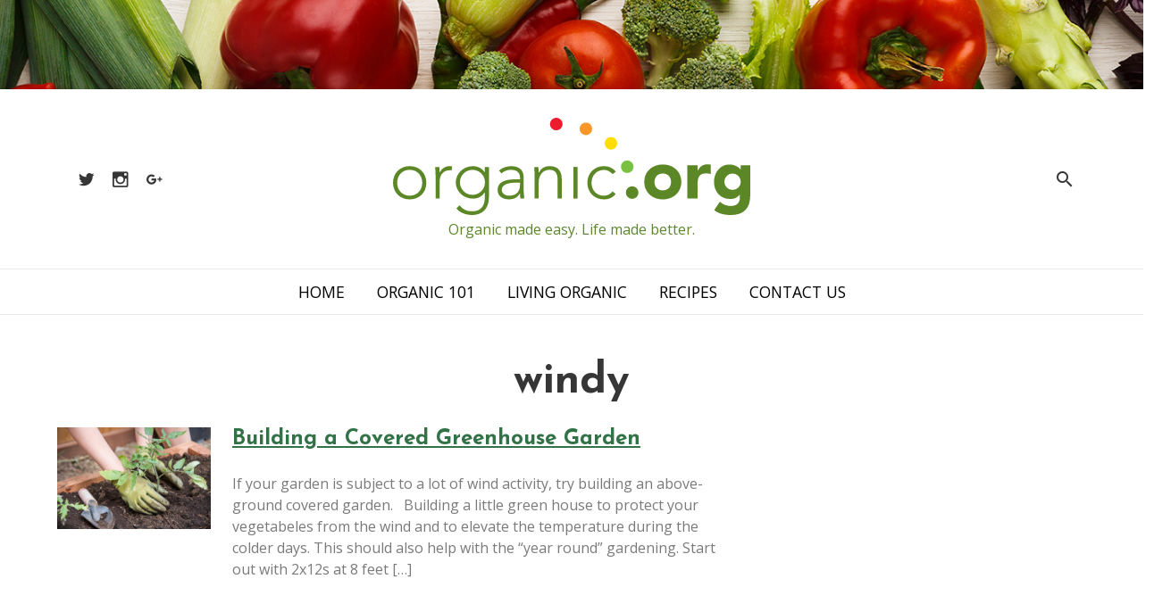

--- FILE ---
content_type: text/html; charset=utf-8
request_url: https://www.google.com/recaptcha/api2/aframe
body_size: 257
content:
<!DOCTYPE HTML><html><head><meta http-equiv="content-type" content="text/html; charset=UTF-8"></head><body><script nonce="BocDITv5FYVBvcbYibo8xA">/** Anti-fraud and anti-abuse applications only. See google.com/recaptcha */ try{var clients={'sodar':'https://pagead2.googlesyndication.com/pagead/sodar?'};window.addEventListener("message",function(a){try{if(a.source===window.parent){var b=JSON.parse(a.data);var c=clients[b['id']];if(c){var d=document.createElement('img');d.src=c+b['params']+'&rc='+(localStorage.getItem("rc::a")?sessionStorage.getItem("rc::b"):"");window.document.body.appendChild(d);sessionStorage.setItem("rc::e",parseInt(sessionStorage.getItem("rc::e")||0)+1);localStorage.setItem("rc::h",'1769329621267');}}}catch(b){}});window.parent.postMessage("_grecaptcha_ready", "*");}catch(b){}</script></body></html>